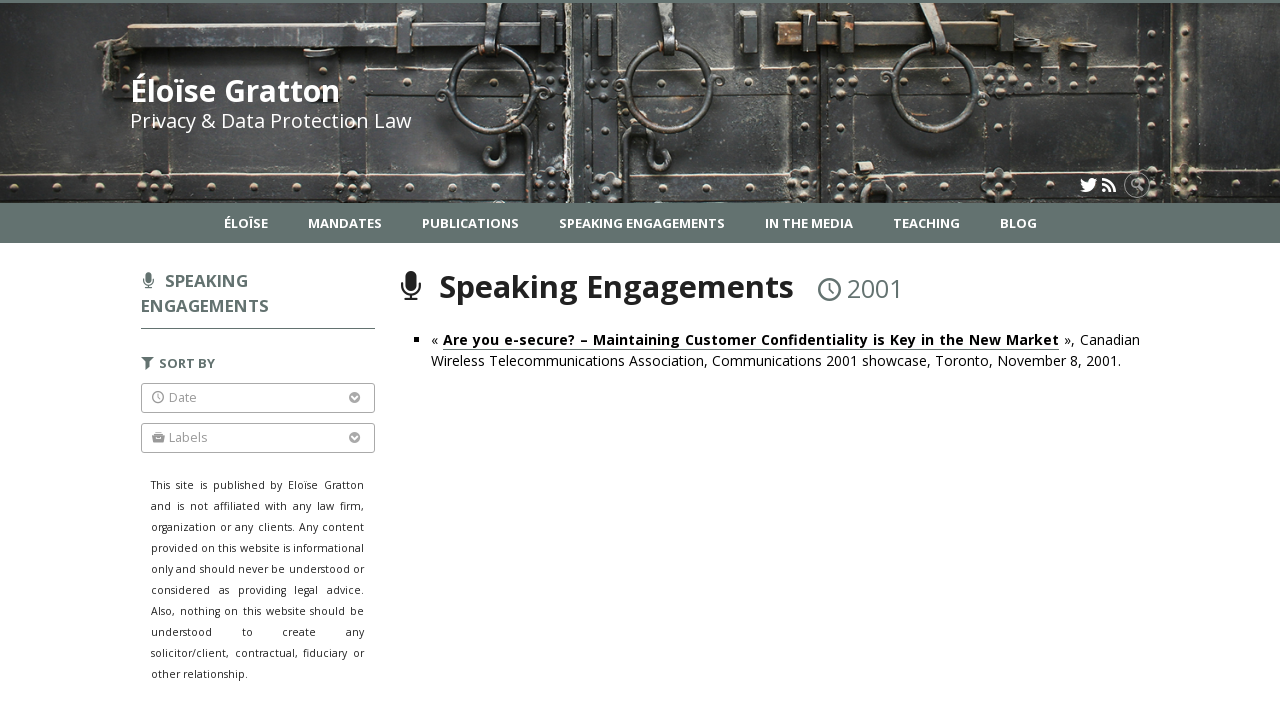

--- FILE ---
content_type: text/html; charset=UTF-8
request_url: https://www.eloisegratton.com/speaking-engagements/?date=2001
body_size: 37470
content:
<!DOCTYPE html>

<!--[if IE 7]>
<html class="ie ie7" lang="en-US">
<![endif]-->
<!--[if IE 8]>
<html class="ie ie8" lang="en-US">
<![endif]-->
<!--[if IE 9]>
<html class="ie ie9" lang="en-US">
<![endif]-->
<!--[if !(IE 7) | !(IE 8) | !(IE 9)  ]><!-->
<html lang="en-US">
<!--<![endif]-->

<head>

	<meta charset="UTF-8" />
	<meta name="viewport" content="width=device-width, initial-scale=1, maximum-scale=1.0, user-scalable=no" />

	<title>Speaking Engagements - 2001 | Éloïse Gratton</title>
	<link rel="profile" href="https://gmpg.org/xfn/11" />
	<link rel="pingback" href="https://www.eloisegratton.com/xmlrpc.php" />
	<link rel="alternate" type="application/rss+xml" title="RSS" href="https://www.eloisegratton.com/feed/" />
	
			<meta name="robots" content="index,follow,noodp,noydir" />
		<meta name="description" content="Éloise Gratton is privacy and data protection lawyer."/>

	<meta name='robots' content='max-image-preview:large' />
<link rel='dns-prefetch' href='//code.jquery.com' />
<link rel='dns-prefetch' href='//cdnjs.cloudflare.com' />
<link rel='dns-prefetch' href='//secure.openum.ca' />
<link rel="alternate" type="application/rss+xml" title="Éloïse Gratton &raquo; Presentations Feed" href="https://www.eloisegratton.com/speaking-engagements/feed/" />
<style id='wp-img-auto-sizes-contain-inline-css' type='text/css'>
img:is([sizes=auto i],[sizes^="auto," i]){contain-intrinsic-size:3000px 1500px}
/*# sourceURL=wp-img-auto-sizes-contain-inline-css */
</style>
<style id='wp-block-library-inline-css' type='text/css'>
:root{--wp-block-synced-color:#7a00df;--wp-block-synced-color--rgb:122,0,223;--wp-bound-block-color:var(--wp-block-synced-color);--wp-editor-canvas-background:#ddd;--wp-admin-theme-color:#007cba;--wp-admin-theme-color--rgb:0,124,186;--wp-admin-theme-color-darker-10:#006ba1;--wp-admin-theme-color-darker-10--rgb:0,107,160.5;--wp-admin-theme-color-darker-20:#005a87;--wp-admin-theme-color-darker-20--rgb:0,90,135;--wp-admin-border-width-focus:2px}@media (min-resolution:192dpi){:root{--wp-admin-border-width-focus:1.5px}}.wp-element-button{cursor:pointer}:root .has-very-light-gray-background-color{background-color:#eee}:root .has-very-dark-gray-background-color{background-color:#313131}:root .has-very-light-gray-color{color:#eee}:root .has-very-dark-gray-color{color:#313131}:root .has-vivid-green-cyan-to-vivid-cyan-blue-gradient-background{background:linear-gradient(135deg,#00d084,#0693e3)}:root .has-purple-crush-gradient-background{background:linear-gradient(135deg,#34e2e4,#4721fb 50%,#ab1dfe)}:root .has-hazy-dawn-gradient-background{background:linear-gradient(135deg,#faaca8,#dad0ec)}:root .has-subdued-olive-gradient-background{background:linear-gradient(135deg,#fafae1,#67a671)}:root .has-atomic-cream-gradient-background{background:linear-gradient(135deg,#fdd79a,#004a59)}:root .has-nightshade-gradient-background{background:linear-gradient(135deg,#330968,#31cdcf)}:root .has-midnight-gradient-background{background:linear-gradient(135deg,#020381,#2874fc)}:root{--wp--preset--font-size--normal:16px;--wp--preset--font-size--huge:42px}.has-regular-font-size{font-size:1em}.has-larger-font-size{font-size:2.625em}.has-normal-font-size{font-size:var(--wp--preset--font-size--normal)}.has-huge-font-size{font-size:var(--wp--preset--font-size--huge)}.has-text-align-center{text-align:center}.has-text-align-left{text-align:left}.has-text-align-right{text-align:right}.has-fit-text{white-space:nowrap!important}#end-resizable-editor-section{display:none}.aligncenter{clear:both}.items-justified-left{justify-content:flex-start}.items-justified-center{justify-content:center}.items-justified-right{justify-content:flex-end}.items-justified-space-between{justify-content:space-between}.screen-reader-text{border:0;clip-path:inset(50%);height:1px;margin:-1px;overflow:hidden;padding:0;position:absolute;width:1px;word-wrap:normal!important}.screen-reader-text:focus{background-color:#ddd;clip-path:none;color:#444;display:block;font-size:1em;height:auto;left:5px;line-height:normal;padding:15px 23px 14px;text-decoration:none;top:5px;width:auto;z-index:100000}html :where(.has-border-color){border-style:solid}html :where([style*=border-top-color]){border-top-style:solid}html :where([style*=border-right-color]){border-right-style:solid}html :where([style*=border-bottom-color]){border-bottom-style:solid}html :where([style*=border-left-color]){border-left-style:solid}html :where([style*=border-width]){border-style:solid}html :where([style*=border-top-width]){border-top-style:solid}html :where([style*=border-right-width]){border-right-style:solid}html :where([style*=border-bottom-width]){border-bottom-style:solid}html :where([style*=border-left-width]){border-left-style:solid}html :where(img[class*=wp-image-]){height:auto;max-width:100%}:where(figure){margin:0 0 1em}html :where(.is-position-sticky){--wp-admin--admin-bar--position-offset:var(--wp-admin--admin-bar--height,0px)}@media screen and (max-width:600px){html :where(.is-position-sticky){--wp-admin--admin-bar--position-offset:0px}}

/*# sourceURL=wp-block-library-inline-css */
</style><style id='global-styles-inline-css' type='text/css'>
:root{--wp--preset--aspect-ratio--square: 1;--wp--preset--aspect-ratio--4-3: 4/3;--wp--preset--aspect-ratio--3-4: 3/4;--wp--preset--aspect-ratio--3-2: 3/2;--wp--preset--aspect-ratio--2-3: 2/3;--wp--preset--aspect-ratio--16-9: 16/9;--wp--preset--aspect-ratio--9-16: 9/16;--wp--preset--color--black: #000000;--wp--preset--color--cyan-bluish-gray: #abb8c3;--wp--preset--color--white: #ffffff;--wp--preset--color--pale-pink: #f78da7;--wp--preset--color--vivid-red: #cf2e2e;--wp--preset--color--luminous-vivid-orange: #ff6900;--wp--preset--color--luminous-vivid-amber: #fcb900;--wp--preset--color--light-green-cyan: #7bdcb5;--wp--preset--color--vivid-green-cyan: #00d084;--wp--preset--color--pale-cyan-blue: #8ed1fc;--wp--preset--color--vivid-cyan-blue: #0693e3;--wp--preset--color--vivid-purple: #9b51e0;--wp--preset--gradient--vivid-cyan-blue-to-vivid-purple: linear-gradient(135deg,rgb(6,147,227) 0%,rgb(155,81,224) 100%);--wp--preset--gradient--light-green-cyan-to-vivid-green-cyan: linear-gradient(135deg,rgb(122,220,180) 0%,rgb(0,208,130) 100%);--wp--preset--gradient--luminous-vivid-amber-to-luminous-vivid-orange: linear-gradient(135deg,rgb(252,185,0) 0%,rgb(255,105,0) 100%);--wp--preset--gradient--luminous-vivid-orange-to-vivid-red: linear-gradient(135deg,rgb(255,105,0) 0%,rgb(207,46,46) 100%);--wp--preset--gradient--very-light-gray-to-cyan-bluish-gray: linear-gradient(135deg,rgb(238,238,238) 0%,rgb(169,184,195) 100%);--wp--preset--gradient--cool-to-warm-spectrum: linear-gradient(135deg,rgb(74,234,220) 0%,rgb(151,120,209) 20%,rgb(207,42,186) 40%,rgb(238,44,130) 60%,rgb(251,105,98) 80%,rgb(254,248,76) 100%);--wp--preset--gradient--blush-light-purple: linear-gradient(135deg,rgb(255,206,236) 0%,rgb(152,150,240) 100%);--wp--preset--gradient--blush-bordeaux: linear-gradient(135deg,rgb(254,205,165) 0%,rgb(254,45,45) 50%,rgb(107,0,62) 100%);--wp--preset--gradient--luminous-dusk: linear-gradient(135deg,rgb(255,203,112) 0%,rgb(199,81,192) 50%,rgb(65,88,208) 100%);--wp--preset--gradient--pale-ocean: linear-gradient(135deg,rgb(255,245,203) 0%,rgb(182,227,212) 50%,rgb(51,167,181) 100%);--wp--preset--gradient--electric-grass: linear-gradient(135deg,rgb(202,248,128) 0%,rgb(113,206,126) 100%);--wp--preset--gradient--midnight: linear-gradient(135deg,rgb(2,3,129) 0%,rgb(40,116,252) 100%);--wp--preset--font-size--small: 13px;--wp--preset--font-size--medium: 20px;--wp--preset--font-size--large: 36px;--wp--preset--font-size--x-large: 42px;--wp--preset--spacing--20: 0.44rem;--wp--preset--spacing--30: 0.67rem;--wp--preset--spacing--40: 1rem;--wp--preset--spacing--50: 1.5rem;--wp--preset--spacing--60: 2.25rem;--wp--preset--spacing--70: 3.38rem;--wp--preset--spacing--80: 5.06rem;--wp--preset--shadow--natural: 6px 6px 9px rgba(0, 0, 0, 0.2);--wp--preset--shadow--deep: 12px 12px 50px rgba(0, 0, 0, 0.4);--wp--preset--shadow--sharp: 6px 6px 0px rgba(0, 0, 0, 0.2);--wp--preset--shadow--outlined: 6px 6px 0px -3px rgb(255, 255, 255), 6px 6px rgb(0, 0, 0);--wp--preset--shadow--crisp: 6px 6px 0px rgb(0, 0, 0);}:where(.is-layout-flex){gap: 0.5em;}:where(.is-layout-grid){gap: 0.5em;}body .is-layout-flex{display: flex;}.is-layout-flex{flex-wrap: wrap;align-items: center;}.is-layout-flex > :is(*, div){margin: 0;}body .is-layout-grid{display: grid;}.is-layout-grid > :is(*, div){margin: 0;}:where(.wp-block-columns.is-layout-flex){gap: 2em;}:where(.wp-block-columns.is-layout-grid){gap: 2em;}:where(.wp-block-post-template.is-layout-flex){gap: 1.25em;}:where(.wp-block-post-template.is-layout-grid){gap: 1.25em;}.has-black-color{color: var(--wp--preset--color--black) !important;}.has-cyan-bluish-gray-color{color: var(--wp--preset--color--cyan-bluish-gray) !important;}.has-white-color{color: var(--wp--preset--color--white) !important;}.has-pale-pink-color{color: var(--wp--preset--color--pale-pink) !important;}.has-vivid-red-color{color: var(--wp--preset--color--vivid-red) !important;}.has-luminous-vivid-orange-color{color: var(--wp--preset--color--luminous-vivid-orange) !important;}.has-luminous-vivid-amber-color{color: var(--wp--preset--color--luminous-vivid-amber) !important;}.has-light-green-cyan-color{color: var(--wp--preset--color--light-green-cyan) !important;}.has-vivid-green-cyan-color{color: var(--wp--preset--color--vivid-green-cyan) !important;}.has-pale-cyan-blue-color{color: var(--wp--preset--color--pale-cyan-blue) !important;}.has-vivid-cyan-blue-color{color: var(--wp--preset--color--vivid-cyan-blue) !important;}.has-vivid-purple-color{color: var(--wp--preset--color--vivid-purple) !important;}.has-black-background-color{background-color: var(--wp--preset--color--black) !important;}.has-cyan-bluish-gray-background-color{background-color: var(--wp--preset--color--cyan-bluish-gray) !important;}.has-white-background-color{background-color: var(--wp--preset--color--white) !important;}.has-pale-pink-background-color{background-color: var(--wp--preset--color--pale-pink) !important;}.has-vivid-red-background-color{background-color: var(--wp--preset--color--vivid-red) !important;}.has-luminous-vivid-orange-background-color{background-color: var(--wp--preset--color--luminous-vivid-orange) !important;}.has-luminous-vivid-amber-background-color{background-color: var(--wp--preset--color--luminous-vivid-amber) !important;}.has-light-green-cyan-background-color{background-color: var(--wp--preset--color--light-green-cyan) !important;}.has-vivid-green-cyan-background-color{background-color: var(--wp--preset--color--vivid-green-cyan) !important;}.has-pale-cyan-blue-background-color{background-color: var(--wp--preset--color--pale-cyan-blue) !important;}.has-vivid-cyan-blue-background-color{background-color: var(--wp--preset--color--vivid-cyan-blue) !important;}.has-vivid-purple-background-color{background-color: var(--wp--preset--color--vivid-purple) !important;}.has-black-border-color{border-color: var(--wp--preset--color--black) !important;}.has-cyan-bluish-gray-border-color{border-color: var(--wp--preset--color--cyan-bluish-gray) !important;}.has-white-border-color{border-color: var(--wp--preset--color--white) !important;}.has-pale-pink-border-color{border-color: var(--wp--preset--color--pale-pink) !important;}.has-vivid-red-border-color{border-color: var(--wp--preset--color--vivid-red) !important;}.has-luminous-vivid-orange-border-color{border-color: var(--wp--preset--color--luminous-vivid-orange) !important;}.has-luminous-vivid-amber-border-color{border-color: var(--wp--preset--color--luminous-vivid-amber) !important;}.has-light-green-cyan-border-color{border-color: var(--wp--preset--color--light-green-cyan) !important;}.has-vivid-green-cyan-border-color{border-color: var(--wp--preset--color--vivid-green-cyan) !important;}.has-pale-cyan-blue-border-color{border-color: var(--wp--preset--color--pale-cyan-blue) !important;}.has-vivid-cyan-blue-border-color{border-color: var(--wp--preset--color--vivid-cyan-blue) !important;}.has-vivid-purple-border-color{border-color: var(--wp--preset--color--vivid-purple) !important;}.has-vivid-cyan-blue-to-vivid-purple-gradient-background{background: var(--wp--preset--gradient--vivid-cyan-blue-to-vivid-purple) !important;}.has-light-green-cyan-to-vivid-green-cyan-gradient-background{background: var(--wp--preset--gradient--light-green-cyan-to-vivid-green-cyan) !important;}.has-luminous-vivid-amber-to-luminous-vivid-orange-gradient-background{background: var(--wp--preset--gradient--luminous-vivid-amber-to-luminous-vivid-orange) !important;}.has-luminous-vivid-orange-to-vivid-red-gradient-background{background: var(--wp--preset--gradient--luminous-vivid-orange-to-vivid-red) !important;}.has-very-light-gray-to-cyan-bluish-gray-gradient-background{background: var(--wp--preset--gradient--very-light-gray-to-cyan-bluish-gray) !important;}.has-cool-to-warm-spectrum-gradient-background{background: var(--wp--preset--gradient--cool-to-warm-spectrum) !important;}.has-blush-light-purple-gradient-background{background: var(--wp--preset--gradient--blush-light-purple) !important;}.has-blush-bordeaux-gradient-background{background: var(--wp--preset--gradient--blush-bordeaux) !important;}.has-luminous-dusk-gradient-background{background: var(--wp--preset--gradient--luminous-dusk) !important;}.has-pale-ocean-gradient-background{background: var(--wp--preset--gradient--pale-ocean) !important;}.has-electric-grass-gradient-background{background: var(--wp--preset--gradient--electric-grass) !important;}.has-midnight-gradient-background{background: var(--wp--preset--gradient--midnight) !important;}.has-small-font-size{font-size: var(--wp--preset--font-size--small) !important;}.has-medium-font-size{font-size: var(--wp--preset--font-size--medium) !important;}.has-large-font-size{font-size: var(--wp--preset--font-size--large) !important;}.has-x-large-font-size{font-size: var(--wp--preset--font-size--x-large) !important;}
/*# sourceURL=global-styles-inline-css */
</style>

<style id='classic-theme-styles-inline-css' type='text/css'>
/*! This file is auto-generated */
.wp-block-button__link{color:#fff;background-color:#32373c;border-radius:9999px;box-shadow:none;text-decoration:none;padding:calc(.667em + 2px) calc(1.333em + 2px);font-size:1.125em}.wp-block-file__button{background:#32373c;color:#fff;text-decoration:none}
/*# sourceURL=/wp-includes/css/classic-themes.min.css */
</style>
<link rel='stylesheet' id='openum-admin-bar-css' href='https://secure.openum.ca/assets/plugins/openum-admin/openum-admin-bar.css?ver=6.9' type='text/css' media='all' />
<link rel='stylesheet' id='forcerouge-style-css' href='https://secure.openum.ca/assets/themes/forcerouge_dev/css/style.css?ver=1633512522' type='text/css' media='all' />
<link rel='stylesheet' id='forcerouge-custom-css' href='https://www.eloisegratton.com/forcerouge.css?ver=1633512522' type='text/css' media='all' />
<link rel='stylesheet' id='dashicons-css' href='https://www.eloisegratton.com/wp-includes/css/dashicons.min.css?ver=6.9' type='text/css' media='all' />
<link rel='stylesheet' id='forcerouge-admin-bar-css' href='https://secure.openum.ca/assets/themes/forcerouge_dev/css/admin-bar.css?ver=6.9' type='text/css' media='all' />
<link rel='stylesheet' id='wp-5.3.2-site-style-css' href='https://www.eloisegratton.com/wp-includes/css/dist/block-library/style-5.3.2.css?ver=6.9' type='text/css' media='all' />
<script type="text/javascript" src="https://code.jquery.com/jquery-2.1.1.min.js?ver=6.9" id="forcerouge-jquery-js"></script>
<script type="text/javascript" src="https://cdnjs.cloudflare.com/ajax/libs/materialize/0.96.1/js/materialize.min.js?ver=6.9" id="forcerouge-materialize-js"></script>
<link rel="EditURI" type="application/rsd+xml" title="RSD" href="https://www.eloisegratton.com/xmlrpc.php?rsd" />
<meta name="generator" content="ForceRouge 0.9.85" />
<link rel='shortlink' href='https://www.eloisegratton.com/s/6003' />
<script src='https://openum.ca/?dm=b8df3333c93592be9f37e95d00b5c2ab&amp;action=load&amp;blogid=4&amp;siteid=1&amp;t=1891228844&amp;back=https%3A%2F%2Fwww.eloisegratton.com%2Fspeaking-engagements%2F%3Fdate%3D2001' type='text/javascript'></script>	<meta name="twitter:card" content="summary">
		<meta name="twitter:site" content="eloisegratton">
		<meta property="og:site_name" content="Éloïse Gratton" />
		<meta property="og:type" content="website" />
	
<link rel="apple-touch-icon-precomposed" href="/files/sites/4/2015/02/EloiseGratton.jpg" />
<meta property="og:image" content="/files/sites/4/2015/02/EloiseGratton.jpg" />
<meta name="twitter:image" content="/files/sites/4/2015/02/EloiseGratton.jpg" />
<script>
  (function(i,s,o,g,r,a,m){i['GoogleAnalyticsObject']=r;i[r]=i[r]||function(){
  (i[r].q=i[r].q||[]).push(arguments)},i[r].l=1*new Date();a=s.createElement(o),
  m=s.getElementsByTagName(o)[0];a.async=1;a.src=g;m.parentNode.insertBefore(a,m)
  })(window,document,'script','//www.google-analytics.com/analytics.js','ga');

  ga('create', 'UA-48277988-5', 'eloisegratton.com');
  ga('send', 'pageview');

</script>
	</head>

<body class="archive post-type-archive post-type-archive-talk wp-theme-forcerouge_dev wp-child-theme-forcerouge_dev-openum">

	<section id="search-box">
		<form method="get" action="https://www.eloisegratton.com/" class="container">
			<input id="search" type="search" name="s" placeholder="Entrez les termes de votre recherche..." /><button class="icon-search" type="submit"></button>
		</form>
	</section>

	<header style="background-image: url('https://eloisegratton.openum.ca/files/sites/4/2015/04/header_eg2015c.jpg');" id="site-header">

		<div id="headzone" class="container valign-wrapper" >
			<div id="sitehead">

				
				<a id="site-logo" href="https://www.eloisegratton.com" title="Éloïse Gratton">
											<div class="titles-container">
							<h1>Éloïse Gratton</h1>
							<h2>Privacy & Data Protection Law</h2>
						</div>
										</a>

			</div>
			<div id="header-bottom">
				<div class="menu-icons-container"><ul id="menu-icons" class="menu"><li id="menu-item-16" class="menu-item menu-item-type-custom menu-item-object-custom menu-item-16"><a href="http://twitter.com/eloisegratton"><i class="icon-twitter"></i></a></li>
<li id="menu-item-1183" class="menu-item menu-item-type-custom menu-item-object-custom menu-item-1183"><a href="/feed/"><i class="icon-rss"></i></a></li>
</ul></div><div class="search-btn-container"><ul id="btn-search"><li><a href="#search-box" class="search-trigger"><i class="icon-search"></i></a></li></ul></div>			</div>

		</div>

	</header>

	
	<nav id="navigation-bar" role="navigation" class="header-parallax  centered-menu">

		<div class="navigation-wrapper container">
			<ul id="menu-navigation" class="hide-on-med-and-down"><li id="menu-item-30" class="menu-item menu-item-type-post_type menu-item-object-page menu-item-has-children menu-item-30"><a href="https://www.eloisegratton.com/eloise/">Éloïse</a>
<ul class="sub-menu">
	<li id="menu-item-337" class="menu-item menu-item-type-post_type menu-item-object-page menu-item-337"><a href="https://www.eloisegratton.com/eloise/bio/">Bio</a></li>
	<li id="menu-item-336" class="menu-item menu-item-type-post_type menu-item-object-page menu-item-336"><a href="https://www.eloisegratton.com/eloise/contact/">Contact</a></li>
</ul>
</li>
<li id="menu-item-32" class="menu-item menu-item-type-post_type menu-item-object-page menu-item-32"><a href="https://www.eloisegratton.com/mandates/">Mandates</a></li>
<li id="menu-item-19" class="menu-item menu-item-type-post_type menu-item-object-page menu-item-19"><a href="https://www.eloisegratton.com/publications/">Publications</a></li>
<li id="menu-item-153" class="menu-item menu-item-type-post_type menu-item-object-page menu-item-153"><a href="https://www.eloisegratton.com/speaking-engagements/">Speaking Engagements</a></li>
<li id="menu-item-118" class="menu-item menu-item-type-post_type menu-item-object-page menu-item-118"><a href="https://www.eloisegratton.com/media/">In the Media</a></li>
<li id="menu-item-125" class="menu-item menu-item-type-post_type menu-item-object-page menu-item-125"><a href="https://www.eloisegratton.com/teaching/">Teaching</a></li>
<li id="menu-item-21" class="menu-item menu-item-type-post_type menu-item-object-page menu-item-21"><a href="https://www.eloisegratton.com/blog/">Blog</a></li>
</ul><div class="alternative-header-container"></div><ul id="nav-mobile" class="side-nav"><li class="menu-item menu-item-type-post_type menu-item-object-page menu-item-has-children menu-item-30"><a href="https://www.eloisegratton.com/eloise/">Éloïse</a>
<ul class="sub-menu">
	<li class="menu-item menu-item-type-post_type menu-item-object-page menu-item-337"><a href="https://www.eloisegratton.com/eloise/bio/">Bio</a></li>
	<li class="menu-item menu-item-type-post_type menu-item-object-page menu-item-336"><a href="https://www.eloisegratton.com/eloise/contact/">Contact</a></li>
</ul>
</li>
<li class="menu-item menu-item-type-post_type menu-item-object-page menu-item-32"><a href="https://www.eloisegratton.com/mandates/">Mandates</a></li>
<li class="menu-item menu-item-type-post_type menu-item-object-page menu-item-19"><a href="https://www.eloisegratton.com/publications/">Publications</a></li>
<li class="menu-item menu-item-type-post_type menu-item-object-page menu-item-153"><a href="https://www.eloisegratton.com/speaking-engagements/">Speaking Engagements</a></li>
<li class="menu-item menu-item-type-post_type menu-item-object-page menu-item-118"><a href="https://www.eloisegratton.com/media/">In the Media</a></li>
<li class="menu-item menu-item-type-post_type menu-item-object-page menu-item-125"><a href="https://www.eloisegratton.com/teaching/">Teaching</a></li>
<li class="menu-item menu-item-type-post_type menu-item-object-page menu-item-21"><a href="https://www.eloisegratton.com/blog/">Blog</a></li>
</ul>
			<a href="#" data-activates="nav-mobile" class="button-collapse"><i class="icon-menu"></i></a>

		</div>

	</nav>

	<!-- <div id="breadcrumb" class="container">
			</div> -->
<main id="main-container" class="container row">

	<aside class="col s12 m4 l3 blog-aside">

		<div class="sitesectionbox">
	<h4 class="aside-heading"><i class="icon-talk"></i> <a href="https://www.eloisegratton.com/speaking-engagements/">Speaking Engagements</a></h4>

		<ul>
					</ul>

</div>

<div id="archivesectionbox">

	<h4 class="icon-filter filter-heading">Sort by</h4>

	<div class="filter-box">
		<span class="filter-name icon-time">Date <i class="icon-bottom"></i></span>
		<ul class="filter-date-list">
			<li><a href="http://speaking-engagements?date=2026">2026</a></li><li><a href="http://speaking-engagements?date=2025">2025</a></li><li><a href="http://speaking-engagements?date=2024">2024</a></li><li><a href="http://speaking-engagements?date=2023">2023</a></li><li><a href="http://speaking-engagements?date=2022">2022</a></li><li><a href="http://speaking-engagements?date=2021">2021</a></li><li><a href="http://speaking-engagements?date=2020">2020</a></li><li><a href="http://speaking-engagements?date=2019">2019</a></li><li><a href="http://speaking-engagements?date=2018">2018</a></li><li><a href="http://speaking-engagements?date=2017">2017</a></li><li><a href="http://speaking-engagements?date=2016">2016</a></li><li><a href="http://speaking-engagements?date=2015">2015</a></li><li><a href="http://speaking-engagements?date=2014">2014</a></li><li><a href="http://speaking-engagements?date=2013">2013</a></li><li><a href="http://speaking-engagements?date=2012">2012</a></li><li><a href="http://speaking-engagements?date=2011">2011</a></li><li><a href="http://speaking-engagements?date=2010">2010</a></li><li><a href="http://speaking-engagements?date=2009">2009</a></li><li><a href="http://speaking-engagements?date=2008">2008</a></li><li><a href="http://speaking-engagements?date=2007">2007</a></li><li><a href="http://speaking-engagements?date=2006">2006</a></li><li><a href="http://speaking-engagements?date=2005">2005</a></li><li><a href="http://speaking-engagements?date=2004">2004</a></li><li><a href="http://speaking-engagements?date=2003">2003</a></li><li><a href="http://speaking-engagements?date=2002">2002</a></li><li><a href="http://speaking-engagements?date=2001">2001</a></li>		</ul>
	</div>

		<div class="filter-box">
		<span class="filter-name icon-topic">Labels <i class="icon-bottom"></i></span>
		<ul>
					</ul>
	</div>
	</div>

<div class="archivesectionbox hide-on-small-only">
			<div class="secondary-sidebar">
			<div class="widget_forcerouge_text-zone col s12   widget">

		<p><small>This site is published by Eloïse Gratton and is not affiliated with any law firm, organization or any clients. Any content provided on this website is informational only and should never be understood or considered as providing legal advice. Also, nothing on this website should be understood to create any solicitor/client, contractual, fiduciary or other relationship.</small></p>
</div>

		</div>
</div>
	</aside>


	<div class="col s12 m8 l9 page-content">

		<h1 class="icon-talk">
		Speaking Engagements <span class="color icon-time archive-filter-title">2001</span>		</h1>

<ul id="talks-nogenre">				<li class="archive-list-item">
					<a href="https://www.eloisegratton.com/speaking-engagements/are-you-e-secure-maintaining-customer-confidentiality-is-key-in-the-new-market/">						«&nbsp;<span class="archive-list-item-title">Are you e-secure? &#8211; Maintaining Customer Confidentiality is Key in the New Market</span>&nbsp;», Canadian Wireless Telecommunications Association, Communications 2001 showcase, Toronto, November 8, 2001.					</a>				</li>
		</ul>
	</div>

</main>

	<footer id="site-footer">

				<div id="footzone">
			<div class="container">
				<div class="row">
					<div class="widget_forcerouge_last-publication col s6 m3 l3 archive-nothumbnail widget  ">

	<a href="https://www.eloisegratton.com/publications/" class="title-link ">
		<h2 class="icon-publication color widget-title">Publications</h2>
	</a>

		<div class="widget-regular ">
	
<a href="https://www.eloisegratton.com/publications/quebecs-anonymization-requirements-one-year-later-lessons-and-lingering-questions-for-businesses/" class="archive-item archive-blog-item-link">

	<div class="label-primary"><span>Articles</span> </div><h3 class="has-prehead has-subhead">Québec&#8217;s Anonymization Requirements One Year Later: Lessons and Lingering Questions for Businesses</h3><div class="content-subheading"><div class="content-meta"><span class="icon-time">2025 </span> </div></div></a></div>	<div class="widget-regular ">
	
<a href="https://www.eloisegratton.com/publications/the-quebec-amfs-new-information-security-incident-reporting-regime-what-financial-institutions-need-to-know/" class="archive-item archive-blog-item-link">

	<div class="label-primary"><span>Articles</span> </div><h3 class="has-prehead has-subhead">The Québec AMF’s new information security incident reporting regime: what financial institutions need to know</h3><div class="content-subheading"><div class="content-meta"><span class="icon-time">2024 </span> </div></div></a></div>	<div class="widget-regular ">
	
<a href="https://www.eloisegratton.com/publications/data-governance-and-privacy-risks-in-canada-a-checklist-for-boards-and-c-suite/" class="archive-item archive-blog-item-link">

	<div class="label-primary"><span>Articles</span> </div><h3 class="has-prehead has-subhead">Data governance and privacy risks in Canada: A checklist for boards and c-suite</h3><div class="content-subheading"><div class="content-meta"><span class="icon-time">2022 </span> </div></div></a></div>
</div>
<div class="widget_forcerouge_last-talk col s6 m3 l3 archive-nothumbnail widget  ">

	<a href="https://www.eloisegratton.com/speaking-engagements/" class="title-link">
		<h2 class="icon-talk color widget-title">Speaking engagement</h2>
	</a>

		<div class="widget-regular ">
	
<a href="https://www.eloisegratton.com/?post_type=talk&#038;p=6006" class="archive-item archive-blog-item-link">

	<h3 class="has-prehead has-subhead">Top 5 des enjeux émergents en protection des renseignements personnels</h3><div class="content-subheading"><div class="content-meta"><span class="icon-time"><em class="color">Upcoming | </em>March 12, 2026 </span> <span class="icon-address">Les développements récents en protection des renseignements personnels et en droit de l'intelligence artificielle 2026</span> </div></div></a></div>	<div class="widget-regular ">
	
<a href="https://www.eloisegratton.com/?post_type=talk&#038;p=5998" class="archive-item archive-blog-item-link">

	<h3 class="has-prehead has-subhead">Souveraineté des données: Transformer un casse-tête technologique en avantage stratégique</h3><div class="content-subheading"><div class="content-meta"><span class="icon-time"><em class="color">Upcoming | </em>February 12. 2026 </span> <span class="icon-address">Conférence Osler : Souveraineté des données
By L’Association des conseillers juridiques d’entreprise - Section du Québec</span> </div></div></a></div>	<div class="widget-regular ">
	
<a href="https://www.eloisegratton.com/speaking-engagements/accessprivacy-monthly-call-the-2025-year-in-review/" class="archive-item archive-blog-item-link">

	<h3 class="has-prehead has-subhead">AccessPrivacy Monthly Call: The 2025 Year in Review</h3><div class="content-subheading"><div class="content-meta"><span class="icon-time">January 21, 2026 </span> <span class="icon-address">AccessPrivacy Monthly Call</span> </div></div></a></div>
</div>
<div class="widget_forcerouge_last-press col s6 m3 l3 archive-nothumbnail widget  ">

	<a href="https://www.eloisegratton.com/media/" class="title-link">
		<h2 class="icon-press color">In the media</h2>
	</a>

		<div class="widget-regular ">
	
<a href="https://www.eloisegratton.com/media/en-public-quel-est-votre-droit-a-limage/" class="archive-item archive-blog-item-link">

	<div class="label-primary"><span>Press</span> </div><h3 class="has-prehead has-subhead">En public, quel est votre droit à l’image&nbsp;?</h3><div class="content-subheading"><div class="content-meta"><span class="icon-press">LaPresse</span> <span class="icon-time">July 22, 2025</span> </div></div></a></div>	<div class="widget-regular ">
	
<a href="https://www.eloisegratton.com/media/privacy-experts-grappling-with-automated-ai-decision-making/" class="archive-item archive-blog-item-link">

	<div class="label-primary"><span>Press</span> </div><h3 class="has-prehead has-subhead">Privacy experts grappling with automated AI decision-making</h3><div class="content-subheading"><div class="content-meta"><span class="icon-press">CBA National (The Canadian Bar Association)</span> <span class="icon-time">February 21, 2025</span> </div></div></a></div>	<div class="widget-regular ">
	
<a href="https://www.eloisegratton.com/media/worried-about-privacy-with-vehicle-data-collection/" class="archive-item archive-blog-item-link">

	<div class="label-primary"><span>TV</span> </div><h3 class="has-prehead has-subhead">Worried About Privacy with Vehicle Data Collection?</h3><div class="content-subheading"><div class="content-meta"><span class="icon-press">The News Forum</span> <span class="icon-time">February 19, 2025</span> </div></div></a></div>
</div>
<div class="widget_forcerouge_last-blog col s6 m3 l3 archive-nothumbnail widget  ">

	<a href="https://www.eloisegratton.com/blog/" class="title-link">
		<h2 class="icon-blog color widget-title"> Blog</h2>
	</a>

		<div class="widget-regular ">
	
<a href="https://www.eloisegratton.com/blog/2026/01/19/privacy-the-2025-year-in-review-accessprivacy-webinar/" class="archive-item archive-blog-item-link">

		<div class="widget-image-container">
		<img src="https://www.eloisegratton.com/files/sites/4/2026/01/Capture-decran-2026-01-19-115217-725x405.png" class="widget-image">
	</div>
	<div class="label-primary"> <span>News</span> </div><h3 class="has-prehead has-subhead">Privacy: The 2025 Year in Review (AccessPrivacy webinar)</h3><div class="content-subheading"><div class="content-meta"><span class="icon-user">Éloïse Gratton</span> <span class="icon-time">January 19, 2026</span> </div></div></a></div>	<div class="widget-regular ">
	
<a href="https://www.eloisegratton.com/blog/2026/01/19/souverainete-des-donnees-transformer-un-casse-tete-technologique-en-avantage-strategique/" class="archive-item archive-blog-item-link">

		<div class="widget-image-container">
		<img src="https://www.eloisegratton.com/files/sites/4/2026/01/PNG-image-725x906.png" class="widget-image">
	</div>
	<div class="label-primary"> <span>News</span> </div><h3 class="has-prehead has-subhead">Souveraineté des données: Transformer un casse-tête technologique en avantage stratégique</h3><div class="content-subheading"><div class="content-meta"><span class="icon-user">Éloïse Gratton</span> <span class="icon-time">January 19, 2026</span> </div></div></a></div>	<div class="widget-regular ">
	
<a href="https://www.eloisegratton.com/blog/2026/01/03/visioconference-parcours-dune-avocate-en-protection-de-la-vie-privee-entre-passion-defis-et-innovation/" class="archive-item archive-blog-item-link">

		<div class="widget-image-container">
		<img src="https://www.eloisegratton.com/files/sites/4/2026/01/1767900347338-725x906.jpg" class="widget-image">
	</div>
	<div class="label-primary"> <span>News</span> </div><h3 class="has-prehead has-subhead">Visioconférence: Parcours d’une avocate en protection de la vie privée&nbsp;: entre passion, défis et innovation</h3><div class="content-subheading"><div class="content-meta"><span class="icon-user">Éloïse Gratton</span> <span class="icon-time">January 3, 2026</span> </div></div></a></div>
</div>
				</div>
			</div>
		</div>
		<div id="footer-menu" class="menu-menu-container"><ul id="footer-menu-links" class="menu"><li class="menu-item menu-item-type-post_type menu-item-object-page menu-item-has-children menu-item-30"><a href="https://www.eloisegratton.com/eloise/">Éloïse</a>
<ul class="sub-menu">
	<li class="menu-item menu-item-type-post_type menu-item-object-page menu-item-337"><a href="https://www.eloisegratton.com/eloise/bio/">Bio</a></li>
	<li class="menu-item menu-item-type-post_type menu-item-object-page menu-item-336"><a href="https://www.eloisegratton.com/eloise/contact/">Contact</a></li>
</ul>
</li>
<li class="menu-item menu-item-type-post_type menu-item-object-page menu-item-32"><a href="https://www.eloisegratton.com/mandates/">Mandates</a></li>
<li class="menu-item menu-item-type-post_type menu-item-object-page menu-item-19"><a href="https://www.eloisegratton.com/publications/">Publications</a></li>
<li class="menu-item menu-item-type-post_type menu-item-object-page menu-item-153"><a href="https://www.eloisegratton.com/speaking-engagements/">Speaking Engagements</a></li>
<li class="menu-item menu-item-type-post_type menu-item-object-page menu-item-118"><a href="https://www.eloisegratton.com/media/">In the Media</a></li>
<li class="menu-item menu-item-type-post_type menu-item-object-page menu-item-125"><a href="https://www.eloisegratton.com/teaching/">Teaching</a></li>
<li class="menu-item menu-item-type-post_type menu-item-object-page menu-item-21"><a href="https://www.eloisegratton.com/blog/">Blog</a></li>
</ul></div>		<div id="credits" class="container">
			 			<div class="textwidget">&copy; 2016 Éloise Gratton • <a href="/credits/">Credits & Policies</a>‎ </div>
		 		</div>
				<div id="footer-note" class="container">
			 			<div class="textwidget"><a href="http://umontreal.ca" style="border: none;" target="_blank"><img src="/files/logofooter_udem.png" align="absmiddle"></a> 
<a href="http://www.droit.umontreal.ca" style="border: none;"><img src="/files/logofooter_udem_droit.png" align="absmiddle"/></a>
<a href="http://www.crdp.umontreal.ca/" style="border: none;" target="_blank"><img src="/files/logofooter_crdp.png" align="absmiddle"></a>
</div></div>
		 		</div>
		

		<div id="poweredby">powered by <a href="https://openum.ca/forcerouge/?utm_campaign=forcerouge&utm_medium=poweredby&utm_source=https://www.eloisegratton.com" target="_blank" id="forcerouge_link" class="icon-openum">force<span>rouge</span></a> on <a href="http://openum.ca/en/?utm_campaign=openum_ca&utm_medium=poweredby&utm_source=https://www.eloisegratton.com" target="_blank" id="openum_link">OpenUM.ca</a>,<br/>a <a href="http://www.chairelrwilson.ca/en/?utm_campaign=openum_ca&utm_medium=poweredby&utm_source=https://www.eloisegratton.com" target="_blank" id="openum_link">L.R. Wilson Chair</a> project</div>

	</footer>

<script type="speculationrules">
{"prefetch":[{"source":"document","where":{"and":[{"href_matches":"/*"},{"not":{"href_matches":["/wp-*.php","/wp-admin/*","/files/sites/4/*","/assets/*","/*","/assets/themes/forcerouge_dev-openum/*","/assets/themes/forcerouge_dev/*","/*\\?(.+)"]}},{"not":{"selector_matches":"a[rel~=\"nofollow\"]"}},{"not":{"selector_matches":".no-prefetch, .no-prefetch a"}}]},"eagerness":"conservative"}]}
</script>
<script type="text/javascript" src="https://secure.openum.ca/assets/themes/forcerouge_dev/js/main.js?ver=1633512522" id="forcerouge-mainjs-js"></script>
<!-- Served by 172.31.37.153:443 --></body>
</html>


--- FILE ---
content_type: text/plain
request_url: https://www.google-analytics.com/j/collect?v=1&_v=j102&a=985964156&t=pageview&_s=1&dl=https%3A%2F%2Fwww.eloisegratton.com%2Fspeaking-engagements%2F%3Fdate%3D2001&ul=en-us%40posix&dt=Speaking%20Engagements%20-%202001%20%7C%20%C3%89lo%C3%AFse%20Gratton&sr=1280x720&vp=1280x720&_u=IEBAAAABAAAAACAAI~&jid=23891858&gjid=36043635&cid=2145956661.1769024739&tid=UA-48277988-5&_gid=2068034980.1769024739&_r=1&_slc=1&z=584183755
body_size: -452
content:
2,cG-XB38V5JP51